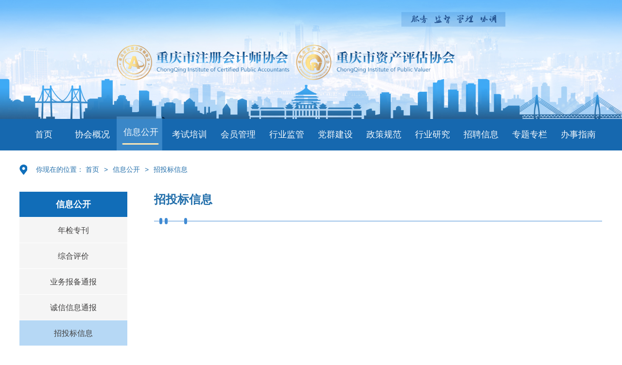

--- FILE ---
content_type: text/html; charset=utf-8
request_url: https://www.cqicpa.org.cn/html/col1812735.html
body_size: 4554
content:
<!DOCTYPE html>
<html lang="en">
<head>
    <meta charset="UTF-8">
    <meta http-equiv="X-UA-Compatible" content="IE=edge">
    <!-- <meta http-equiv="Content-Security-Policy" content="upgrade-insecure-requests"> -->
    <meta name="viewport" content="width=device-width, initial-scale=1.0">
    <title>重庆市注册会计师协会</title>
    <link rel="stylesheet" href="https://res.cqicpa.org.cn/res/2022/2/17/2000481/css/common.css?v=1.0">
    <link rel="stylesheet" href="https://res.cqicpa.org.cn/res/2022/2/17/2000481/css/list.css?v=1.0">

    <!-- 华龙芯统计Buried point column 开始 --> 
     
                <META name="clientId" content="1" /> 
        <META name="catalogsId" content="1812735" /> 
        <META name="businessId" content="1812735" /> 
        <META name="title" content="招投标信息" /> 
        <META name="businessType" content="COLUMN" /> 
        <script type="text/javascript" src="https://res.cqnews.net/public/hlx-buried-point.js?v=1"></script> 
 
    <!-- 华龙芯统计Buried point column 结束 -->

</head>
<body>
   	<!-- 页面头部  -->
	<!DOCTYPE html>
<html lang="en">
<head>
    <meta charset="UTF-8">
    <!-- <meta http-equiv="Content-Security-Policy" content="upgrade-insecure-requests"> -->
    <meta name="viewport" content="width=device-width, initial-scale=1.0">
    <title>重庆注册会计师协会</title>
    <link rel="stylesheet" href="https://res.cqicpa.org.cn/res/2022/2/9/2000452/css/common.css">
    <link rel="stylesheet" href="https://res.cqicpa.org.cn/res/2022/2/9/2000452/css/header.css?v=2.0">
</head>
<body>
<div class="header">
    <div style="display: none;">
        <!-- 全站置灰 -->
         
                <div id="all-gray"> 全站置灰（勿动）--关闭</div>
            
    </div>
    <div class="bg-header"><img src="https://res.cqnews.net/ires/2022/2/9/2000452/images/bg-header.jpg" alt="" width="100%" style="vertical-align: middle;"></div>
    <div class="nav-header">
        <ul class="clearfix wapper">
            <li class="active" lmname="首页"><a href="/index.html">首页</a></li>
            <li lmname="协会概况">
                <a href="/html/col1807536.html">协会概况</a>
                <div class="nav-list">
                    
                            <a href="https://www.cqicpa.org.cn/html/col1807539.html">协会介绍</a>
                        
                            <a href="https://www.cqicpa.org.cn/html/col1807538.html">协会章程</a>
                        
                            <a href="https://www.cqicpa.org.cn/html/col1807537.html">组织机构</a>
                        
                </div>
            </li>
            <li lmname="信息公开">
                <a href="/html/col1807531.html">信息公开</a>
                <div class="nav-list">
                    
                            <a href="https://www.cqicpa.org.cn/html/col1807535.html">年检专刊</a>
                        
                            <a href="https://www.cqicpa.org.cn/html/col1807534.html">综合评价</a>
                        
                            <a href="https://www.cqicpa.org.cn/html/col1807533.html">业务报备通报</a>
                        
                            <a href="https://www.cqicpa.org.cn/html/col1808153.html">诚信信息通报</a>
                        
                            <a href="https://www.cqicpa.org.cn/html/col1812735.html">招投标信息</a>
                        
                </div>
            </li>
            <li lmname="考试培训">
                <a href="/html/col1807526.html">考试培训</a>
                <div class="nav-list">
                    
                            <a href="https://www.cqicpa.org.cn/html/col1807527.html">培训信息</a>
                        
                            <a href="https://www.cqicpa.org.cn/html/col1808155.html">培训制度</a>
                        
                            <a href="https://www.cqicpa.org.cn/html/col1807530.html">注册会计师考试</a>
                        
                            <a href="https://www.cqicpa.org.cn/html/col1807529.html">资产评估师考试</a>
                        
                            <a href="https://www.cqicpa.org.cn/html/col1808154.html">考试制度</a>
                        
                </div>
            </li>
            <li lmname="会员管理">
                <a href="/html/col1807523.html">会员管理</a>
                <div class="nav-list">
                    
                            <a href="https://www.cqicpa.org.cn/html/col1807525.html">注册会计师</a>
                        
                            <a href="https://www.cqicpa.org.cn/html/col1807524.html">资产评估师</a>
                        
                            <a href="https://www.cqicpa.org.cn/html/col1808156.html">会员管理制度</a>
                        
                </div>
            </li>
            <li lmname="行业监管">
                <a href="/html/col1807516.html">行业监管</a>
                <div class="nav-list">
                    
                            <a href="https://www.cqicpa.org.cn/html/col1808158.html">监管制度</a>
                        
                            <a href="https://www.cqicpa.org.cn/html/col1807522.html">监管信息</a>
                        
                            <a href="https://www.cqicpa.org.cn/html/col1808157.html">专家提示</a>
                        
                            <a href="https://www.cqicpa.org.cn/html/col1807521.html">专业标准</a>
                        
                </div>
            </li>
            <li lmname="党群建设">
                <a href="/html/col1807511.html">党群建设</a>
                <div class="nav-list">
                    
                            <a href="https://www.cqicpa.org.cn/html/col1807515.html">通知及公告</a>
                        
                            <a href="https://www.cqicpa.org.cn/html/col1807514.html">党工团信息</a>
                        
                            <a href="https://www.cqicpa.org.cn/html/col1807513.html">党建制度规范</a>
                        
                            <a href="https://www.cqicpa.org.cn/html/col1807512.html">行业代表人士</a>
                        
                </div>
            </li>
            <li lmname="政策规范">
                <a href="/html/col1807507.html">政策规范</a>
                <div class="nav-list">
                    
                            <a href="https://www.cqicpa.org.cn/html/col1821081.html">政府采购政策</a>
                        
                            <a href="https://www.cqicpa.org.cn/html/col1821079.html">招投标政策</a>
                        
                            <a href="https://www.cqicpa.org.cn/html/col1807510.html">法律法规</a>
                        
                </div>
            </li>
            <li lmname="行业研究">
                <a href="/html/col1807503.html">行业研究</a>
                <div class="nav-list">
                    
                            <a href="https://www.cqicpa.org.cn/html/col1807506.html">行业课题</a>
                        
                            <a href="https://www.cqicpa.org.cn/html/col1811172.html">课题成果</a>
                        
                            <a href="https://www.cqicpa.org.cn/html/col1807505.html">行业案例</a>
                        
                            <a href="https://www.cqicpa.org.cn/html/col1807504.html">行业分析</a>
                        
                            <a href="https://www.cqicpa.org.cn/html/col1810529.html">专题讲座</a>
                        
                </div>
            </li>
            <li lmname="招聘信息">
                <a href="/html/col1807499.html">招聘信息</a>
                <div class="nav-list">
                    
                            <a href="https://www.cqicpa.org.cn/html/col1807502.html">会计师事务所</a>
                        
                            <a href="https://www.cqicpa.org.cn/html/col1807501.html">评估机构</a>
                        
                </div>
            </li>
            <li lmname="专题专栏">
                <a href="/html/col1818839.html">专题专栏</a>
                <div class="nav-list">
                    
                            <a href="https://www.cqicpa.org.cn/html/col1818841.html">学习贯彻习近平新时代中国特色社会主义思想主题教育</a>
                        
                            <a href="https://www.cqicpa.org.cn/html/col1820951.html">信息技术产品推介</a>
                        
                            <a href="https://www.cqicpa.org.cn/html/col1832301.html">三师服务专精特新企业</a>
                        
                            <a href="https://www.cqicpa.org.cn/html/col1847598.html">党纪学习专栏</a>
                        
                </div>
            </li>

            <li lmname="办事指南">
                <a href="/html/col1807497.html">办事指南</a>
            </li>
        </ul>
    </div>
</div>
<div id="shade" style="display: none;"></div>
<div id="shade-upper" style="display: none;">
  <div id="shade-content">
    本站不再支持您的浏览器，建议使用谷歌浏览器或Edge浏览器!以获得更好的观看效果。
  </div>
  <div id="shade-btn">
    <span>确认</span>
  </div>
</div>

</body>
<script src="https://res.cqicpa.org.cn/res/2022/2/9/2000452/js/jquery.min.js"></script>
<script src="https://res.cqicpa.org.cn/res/2022/2/9/2000452/js/common.js"></script>
<script src="https://res.cqicpa.org.cn/res/2022/2/9/2000452/js/header.js?v=1.3"></script>
<script>
    //判断访问终端
var browser = {
versions: (function () {
var u = navigator.userAgent,
  app = navigator.appVersion;
return {
  trident: u.indexOf("Trident") > -1, //IE内核
  presto: u.indexOf("Presto") > -1, //opera内核
  webKit: u.indexOf("AppleWebKit") > -1, //苹果、谷歌内核
  gecko: u.indexOf("Gecko") > -1 && u.indexOf("KHTML") == -1, //火狐内核
  mobile: !!u.match(/AppleWebKit.*Mobile.*/), //是否为移动终端
  ios: !!u.match(/\(i[^;]+;( U;)? CPU.+Mac OS X/), //ios终端
  android: u.indexOf("Android") > -1 || u.indexOf("Adr") > -1, //android终端
  iPhone: u.indexOf("iPhone") > -1, //是否为iPhone或者QQHD浏览器
  iPad: u.indexOf("iPad") > -1, //是否iPad
  webApp: u.indexOf("Safari") == -1, //是否web应该程序，没有头部与底部
  weixin: u.indexOf("MicroMessenger") > -1, //是否微信 （2015-01-22新增）
  qq: u.match(/\sQQ/i) == " qq", //是否QQ
};
})(),
language: (navigator.browserLanguage || navigator.language).toLowerCase(),
};
// 如果为IE内核执行以下if
if (browser.versions.trident) {
$("#shade").css("display", "block");
$("#shade-upper").css("display", "block");
$("#shade-btn>span").click(function () {
$("#shade").css("display", "none");
$("#shade-upper").css("display", "none");
});
}
</script>


</html>

    <div id="ColId" style="display:none">
        
          1812735

    </div>

    <!-- 列表页 -->
    <div class="container wapper">
        <!-- 面包屑 -->
        <div class="bread-nav">
            <img src="https://res.cqicpa.org.cn/res/2022/2/17/2000481/images/position.png" alt="">
            <span class="posit">
                <span>你现在的位置：</span>
                <span id="position">
                    
                                                <span class="rightroad" style="margin-left: 6px; margin-right: 6px;"> > </span><a href="https://www.cqicpa.org.cn/html/col1807531.html">信息公开</a>
                        <span class="rightroad" style="margin-left: 6px; margin-right: 6px;"> > </span><a href="https://www.cqicpa.org.cn/html/col1812735.html">招投标信息</a>

                </span>
            </span>
        </div>
        <!-- 内容 -->
        <div class="main clearfix">
            <!-- 导航 -->
            <div class="left-nav lf">
                <ul class="root">
                    
                                                    <li data-id="1807531" >
                                <a href="https://www.cqicpa.org.cn/html/col1807531.html">
                                    信息公开
                                </a>
                            </li>

                </ul>
                <ul class="brother">
                    <!-- <li class="active-side-nav">协会介绍</li> -->
                    
                                                    <li data-id="1807535" >
                                <a href="https://www.cqicpa.org.cn/html/col1807535.html">
                                    年检专刊
                                </a>
                            </li>
                            <li data-id="1807534" >
                                <a href="https://www.cqicpa.org.cn/html/col1807534.html">
                                    综合评价
                                </a>
                            </li>
                            <li data-id="1807533" >
                                <a href="https://www.cqicpa.org.cn/html/col1807533.html">
                                    业务报备通报
                                </a>
                            </li>
                            <li data-id="1808153" >
                                <a href="https://www.cqicpa.org.cn/html/col1808153.html">
                                    诚信信息通报
                                </a>
                            </li>
                            <li data-id="1812735" >
                                <a href="https://www.cqicpa.org.cn/html/col1812735.html">
                                    招投标信息
                                </a>
                            </li>

                </ul>
            </div>
            <!-- 列表页 -->
            <div class="list-page lf">
                <!-- <div class="title">协会介绍</div> -->
                
                                        <div class="title">招投标信息</div>

                <img src="https://res.cqicpa.org.cn/res/2022/2/17/2000481/images/column-title.png" alt="">
                <div class="content-list">
                    
                        <ul class="list-group">
                                                    </ul>

                </div>
            </div>
        </div>
    </div>

    <!-- 页面尾部 -->
    <link rel="stylesheet" href="https://res.cqicpa.org.cn/res/2022/2/9/2000453/css/common.css">
<link rel="stylesheet" href="https://res.cqicpa.org.cn/res/2022/2/9/2000453/css/footer.css">

<div class="footer ">
    <div class="nav-footer">
        <div class="drop-groups wapper clearfix">
<!--         政府部门   -->
            <div class="drop-down">
                <p class="tag">政府部门</p>
                <ul class="drop-lists">
                    
                                                <li>
                            <a target="_blank" href="http://www.cq.gov.cn/" title="重庆市人民政府网">重庆市人民政府网</a>
                        </li>
                        <li>
                            <a target="_blank" href="http://czj.cq.gov.cn/" title="重庆市财政局">重庆市财政局</a>
                        </li>
                        <li>
                            <a target="_blank" href="http://gzw.cq.gov.cn/" title="重庆市国有资产监督管理委员会">重庆市国有资产监督管理委员会</a>
                        </li>
                        <li>
                            <a target="_blank" href="http://sjj.cq.gov.cn/" title="重庆市审计局">重庆市审计局</a>
                        </li>
                        <li>
                            <a target="_blank" href="http://chongqing.chinatax.gov.cn/cqtax/" title="重庆市国税局">重庆市国税局</a>
                        </li>
                        <li>
                            <a target="_blank" href="http://scjgj.cq.gov.cn/" title="重庆市市场监督管理局">重庆市市场监督管理局</a>
                        </li>
                        <li>
                            <a target="_blank" href="http://chongqing.customs.gov.cn/" title="重庆海关">重庆海关</a>
                        </li>
 
                </ul>
            </div>
<!--            国内行业-->
        <!--    <div class="drop-down">
                <p class="tag">国内行业</p>
                <ul class="drop-lists">
                    
                         
                </ul>
            </div>-->
<!--            国外行业-->
            <div class="drop-down">
                <p class="tag">国外行业</p>
                <ul class="drop-lists">
                    
                         
                </ul>
            </div>
<!--            本地事务所-->
          <!--  <div class="drop-down">
                <p class="tag">本地事务所</p>
                <ul class="drop-lists">
                    
                        
                </ul>
            </div>-->
<!--            行业相关-->
            <div class="drop-down">
                <p class="tag">行业相关</p>
                <ul class="drop-lists">
                    
                        
                </ul>
            </div>
        </div>
    </div>
    <div class="footer-copy ">
        <div class="wapper clearfix">
            <div class="left lf clearfix">
                <img class="logo lf" src="https://res.cqicpa.org.cn/res/2022/2/9/2000453/images/blue.png" alt="">
                <div class="lf copy-context">
                    <ul class="clearfix copy-list">
                        <li>
                            
                            
                        </li>
                        <li>
                            
                            
                        </li>
                        <li>
                            
                                                                    <a href="https://www.cqicpa.org.cn/col1807649.html">网络地图</a>

                        </li>
                    </ul>
                    <ul class="clearfix">
                        <li>电话：023-67031020</li>
                        <li><a href="https://beian.miit.gov.cn/#/Integrated/index" target="_blank">备案号：渝ICP备11005941号-1</a></li>
                    </ul>
                    <ul class="clearfix">
                        <li>地址：重庆市两江新区金渝大道湖霞街6号B区</li>
                    </ul>
                </div>
            </div>
            <div style="float:left;margin-top:34px "><a href="http://www.beian.gov.cn/portal/registerSystemInfo?recordcode=50019002500871" style="color: #ffffff;" target="_blank"><img src="https://res.cqicpa.org.cn/res/2022/2/9/2000453/images/safe.png" alt="" width="21" height="23" style="margin: 0 15px;object-fit: cover">渝公网安备 50019002500871号</a></div>
            <div class="right rt clearfix">
                <img class="lf" src="https://res.cqicpa.org.cn/res/2022/2/9/2000453/images/qrCode1.png" alt="">
                <img class="rt" src="https://res.cqicpa.org.cn/res/2022/2/9/2000453/images/qrCode2.png" alt="" >
            </div>
        </div>
    </div>
</div>
<script src="https://res.cqicpa.org.cn/res/2022/2/9/2000453/js/jquery.min.js"></script>
<script src="https://res.cqicpa.org.cn/res/2022/2/9/2000453/js/common.js"></script>
<script >
    // footer导航
    /** 底部模拟下拉
     */
    $(".drop-down .tag").dropDownFun({
    tagSiblings: '.drop-lists',
    optionItem: '.drop-down li',
    // optionItem:'.drop-down li a',
    optionBool:false,
    cur: 'cur',
    });
</script>
</body>
</html>

<script src="https://res.cqicpa.org.cn/res/2022/2/17/2000481/js/jquery.min.js"></script>
<script src="https://res.cqicpa.org.cn/res/2022/2/17/2000481/js/common.js"></script>
<script src="https://res.cqicpa.org.cn/res/2022/2/17/2000481/js/list.js"></script>
</body>
</html>

--- FILE ---
content_type: text/css
request_url: https://res.cqicpa.org.cn/res/2022/2/17/2000481/css/common.css?v=1.0
body_size: 2257
content:
@charset "UTF-8";
/*两种类型的显示几行末尾显示省略号*/
.clearfix:before, .clearfix:after {
  content: "";
  display: table; }

.clearfix:after {
  clear: both; }

* {
  -webkit-box-sizing: border-box;
  -moz-box-sizing: border-box;
  box-sizing: border-box; }

body {
  min-width: 1200px;
  color: #000;
  font-family: "Helvetica Neue", "Helvetica", "Arial", "sans-serif";
  background-color: #fff; }

/******样式清除******/
body,
div,
dl,
dt,
dd,
ul,
ol,
li,
h1,
h2,
h3,
h4,
h5,
h6,
pre,
form,
fieldset,
input,
textarea,
p,
blockquote,
th,
td {
  margin: 0;
  padding: 0; }

ul,
ol {
  list-style: none; }

a {
  text-decoration: none;
  color: #333333; }

a,
span {
  vertical-align: top; }

img {
  border: 0;
  vertical-align: middle; }

input,
button,
text {
  vertical-align: top;
  outline: none;
  border: none; }

button {
  padding: 0;
  background: none;
  cursor: pointer; }

button::-moz-focus-inner {
  padding: 0; }

textarea {
  outline: none;
  border: none;
  resize: none; }

input,
textarea {
  box-sizing: content-box;
  outline: none;
  background: 0 0;
  font-family: 'Microsoft YaHei'; }

input::-webkit-input-placeholder,
textarea::-webkit-input-placeholder {
  color: #acacac; }

input:-moz-placeholder,
textarea:-moz-placeholder {
  color: #acacac; }

input::-moz-placeholder,
textarea::-moz-placeholder {
  color: #acacac; }

input:-ms-input-placeholder,
textarea:-ms-input-placeholder {
  color: #acacac; }

table tr td,
table {
  border-collapse: collapse; }

/*****通用样式******/
/*清除浮动*/
.lf {
  float: left; }

.rt {
  float: right; }

.db {
  display: inline-block; }

.wapper{
  width: 1200px;
  margin: auto;
}

/*页码 */
.pages {
  margin: auto;
  margin-top: 50px;
  font-size: 16px;
  text-align: center;
  color: #666666;
}

.pages>li {
  display: inline-block;
  margin: 0 4px;
  font-size: 16px;
  padding: 0 12px;
  height: 30px !important;
  line-height: 30px !important;
  background: #ebebeb;
  border: 1px solid #ebebeb;;
  /* border-radius: 4px; */
  text-align: center;
  color: #666666 !important;
}

.pages>li:before{
  content: none !important;
}

.pages .page.page-active {
  color: #fff;
  background: #1764ce;
}

.pages .page.page-active a {
  color: #fff;
}



--- FILE ---
content_type: text/css
request_url: https://res.cqicpa.org.cn/res/2022/2/17/2000481/css/list.css?v=1.0
body_size: 2268
content:
.container{
  margin-top: 28px;
  margin-bottom: 79px;
}
/* 面包屑 */
.container .bread-nav{
  margin-top: 28px;
  height: 22px;
  line-height: 22px;
}
.container .bread-nav #position span:first-of-type{
  display: none;
}
.container .bread-nav .posit{
  font-size: 14px;
  color: #236fab;
  margin-left: 14px;
}
.container .bread-nav .posit a{
  font-size: 14px;
  color: #236fab;
}
/* 侧导航 */
.container .main{
  margin-top: 35px;
  margin-bottom: 79px;
}
.container .main .list-page{
  margin-left: 55px;
  width: 76%;
}
.container .main .left-nav ul{
  width: 222px;
  text-align: center;
}
.container .main .left-nav li{
  height: 53px;
  line-height: 53px;
  border-bottom: 1px solid #fff;
}
.container .main .left-nav .root li{
  width: 222px;
  background-color: #116db8 !important;
  color: #fff !important;
  font-size: 18px;
  font-weight: bold;
}
.container .main .left-nav .root li a{
  display: inline-block;
  width: 100%;
  height: 100%;
  color: #fff !important;
}
.container .main .left-nav .brother li{
  width: 222px;
  background-color: #f5f5f5;
  color: #424141;
  font-size: 16px;
  cursor: pointer;
}
.container .main .left-nav .brother li a{
  display: inline-block;
  width: 100%;
  height: 100%;
  font-size: 16px;
  color: #424141;
}
.container .main .left-nav .brother li:hover{
  background-color: #b6d8f5;
}
.container .main .left-nav .brother .active-side-nav{
  background-color: #b6d8f5;
}

/* 列表页 */
.container .main .list-page .title{
  margin-bottom: 19px;
  font-size: 24px;
  font-weight: bold;
  color: #236fab;
}
.container .main .list-page .content-list {
  margin-top: 40px;
  margin-left: 20px;
  margin-bottom: 40px;
}
.container .main .list-page .content-list li{
  position: relative;
  font-size: 16px;
  height: 45px;
  line-height: 45px;
  color: #292929;
}

.container .main .list-page .content-list li .time{
  color: #a5a4a4;
}
.container .main .list-page .content-list li a .context{
  display: inline-block;
  width: 700px;
  overflow: hidden;
  text-overflow:ellipsis;
  white-space: nowrap;
}
.container .main .list-page .content-list li:before{
  content: "";
  display: inline-block;
  width: 6px;
	height: 6px;
	background-color: #acc0d2;
	border-radius: 3px;
  margin-right: 10px;
  position: absolute;
  left: -20px;
  top: 20px;
}

--- FILE ---
content_type: text/css
request_url: https://res.cqicpa.org.cn/res/2022/2/9/2000452/css/common.css
body_size: 1693
content:
@charset "UTF-8";
/*两种类型的显示几行末尾显示省略号*/
.clearfix:before, .clearfix:after {
  content: "";
  display: table; }

.clearfix:after {
  clear: both; }

* {
  -webkit-box-sizing: border-box;
  -moz-box-sizing: border-box;
  box-sizing: border-box; }

body {
  min-width: 1200px;
  color: #000;
  font-family: "Helvetica Neue", "Helvetica", "Arial", "sans-serif";
  background-color: #fff; }

/******样式清除******/
body,
div,
dl,
dt,
dd,
ul,
ol,
li,
h1,
h2,
h3,
h4,
h5,
h6,
pre,
form,
fieldset,
input,
textarea,
p,
blockquote,
th,
td {
  margin: 0;
  padding: 0; }

ul,
ol {
  list-style: none; }

a {
  text-decoration: none;
  color: #333333; }

a,
span {
  vertical-align: top; }

img {
  border: 0;
  vertical-align: middle; }

input,
button,
text {
  vertical-align: top;
  outline: none;
  border: none; }

button {
  padding: 0;
  background: none;
  cursor: pointer; }

button::-moz-focus-inner {
  padding: 0; }

textarea {
  outline: none;
  border: none;
  resize: none; }

input,
textarea {
  box-sizing: content-box;
  outline: none;
  background: 0 0;
  font-family: 'Microsoft YaHei'; }

input::-webkit-input-placeholder,
textarea::-webkit-input-placeholder {
  color: #acacac; }

input:-moz-placeholder,
textarea:-moz-placeholder {
  color: #acacac; }

input::-moz-placeholder,
textarea::-moz-placeholder {
  color: #acacac; }

input:-ms-input-placeholder,
textarea:-ms-input-placeholder {
  color: #acacac; }

table tr td,
table {
  border-collapse: collapse; }

/*****通用样式******/
/*清除浮动*/
.lf {
  float: left; }

.rt {
  float: right; }

.db {
  display: inline-block; }

.wapper{
  width: 1200px;
  margin: auto;
}
/*# sourceMappingURL=common.css.map */



--- FILE ---
content_type: text/css
request_url: https://res.cqicpa.org.cn/res/2022/2/9/2000452/css/header.css?v=2.0
body_size: 2385
content:
/* .header .bg-header{
  width: 100%;
  height: 367px;
  background: url('../images/bg-header.jpg') no-repeat;
  background-size: 100% 100%;
} */
.header .nav-header{
  background-color: #1668af;
  width: 100%;
  height: 65px;
}

.header .nav-header li{
  float: left;
  width: 100px;
  height: 65px;
  line-height: 65px;
  text-align: center;
}
.header .nav-header a{
  font-family: 'MicrosoftYaHei';
	font-size: 18px;
	font-weight: normal;
	font-stretch: normal;
	letter-spacing: 0px;
	color: #f4f9fd;
}
.header .nav-header .active {
  display: inline-block;
  /* width: 100%; */
  height: 70px;
  background: url('../images/nav-log.png') no-repeat;
  background-size: 100% 100%;
  position: relative;
  top: -5px;
}
.header .nav-header>ul>li{
  position: relative;
}
.header .nav-header>ul>li:hover .nav-list{
  display: block;
}
.header .nav-header .nav-list{
  position: absolute;
  text-align: center;
  background-color: rgba(69, 141, 241, 1);
  z-index: 9999;
  width: auto;
  top: 65px;
  left: -18px;
  width:140px;
  display: none;
}
.header .nav-header .active .nav-list{
  top: 70px;
}
.header .nav-header .nav-list a{
  padding: 0px 10px;
  display: block;
  width: 100%;
  /* height: 40px; */
  /* line-height: 40px; */
  font-size: 16px;
  color: #fff;
  display: flex;
  justify-content: center;
  align-items: center;
  line-height: 1.2;
  padding: 15px 20px;
  
}
.header .nav-header .nav-list a:hover{
  color: #458DF1;
  background: #eee;
  text-decoration: none;
}

/* 20220610 遮罩层样式  start*/
#shade {
  width: 100%;
  z-index: 19991014;
  background-color: rgb(0, 0, 0);
  opacity: 0.8;
  top: 0;
  left: 0;
  width: 100%;
  height: 100%;
  position: fixed;
  pointer-events: auto;
}
#shade-upper {
  z-index: 19991015;
  width: 300px;
  position: fixed;
  top: 50%;
  left: 50%;
  transform: translate(-50%,-50%);
}
#shade-content {
  padding: 50px;
  line-height: 22px;
  background-color: #393d49;
  color: #fff;
  font-weight: 300;
}
#shade-btn {
  padding: 0 15px 12px;
  padding-top: 10px;
  text-align: center;
  background-color: #fff;
}
#shade-btn span {
  display: inline-block;
  border-color: #1e9fff;
  background-color: #1e9fff;
  color: #fff;
  height: 28px;
  line-height: 28px;
  margin: 5px 5px 0;
  padding: 0 15px;
  border-radius: 2px;
  font-weight: 400;
  cursor: pointer;
  text-decoration: none;
  user-select: none;
}

/* 20220610 遮罩层样式  end*/

--- FILE ---
content_type: text/css
request_url: https://res.cqicpa.org.cn/res/2022/2/9/2000453/css/common.css
body_size: 1692
content:
@charset "UTF-8";
/*两种类型的显示几行末尾显示省略号*/
.clearfix:before, .clearfix:after {
  content: "";
  display: table; }

.clearfix:after {
  clear: both; }

* {
  -webkit-box-sizing: border-box;
  -moz-box-sizing: border-box;
  box-sizing: border-box; }

body {
  min-width: 1200px;
  color: #000;
  font-family: "Helvetica Neue", "Helvetica", "Arial", "sans-serif";
  background-color: #fff; }

/******样式清除******/
body,
div,
dl,
dt,
dd,
ul,
ol,
li,
h1,
h2,
h3,
h4,
h5,
h6,
pre,
form,
fieldset,
input,
textarea,
p,
blockquote,
th,
td {
  margin: 0;
  padding: 0; }

ul,
ol {
  list-style: none; }

a {
  text-decoration: none;
  color: #333333; }

a,
span {
  vertical-align: top; }

img {
  border: 0;
  vertical-align: middle; }

input,
button,
text {
  vertical-align: top;
  outline: none;
  border: none; }

button {
  padding: 0;
  background: none;
  cursor: pointer; }

button::-moz-focus-inner {
  padding: 0; }

textarea {
  outline: none;
  border: none;
  resize: none; }

input,
textarea {
  box-sizing: content-box;
  outline: none;
  background: 0 0;
  font-family: 'Microsoft YaHei'; }

input::-webkit-input-placeholder,
textarea::-webkit-input-placeholder {
  color: #acacac; }

input:-moz-placeholder,
textarea:-moz-placeholder {
  color: #acacac; }

input::-moz-placeholder,
textarea::-moz-placeholder {
  color: #acacac; }

input:-ms-input-placeholder,
textarea:-ms-input-placeholder {
  color: #acacac; }

table tr td,
table {
  border-collapse: collapse; }

/*****通用样式******/
/*清除浮动*/
.lf {
  float: left; }

.rt {
  float: right; }

.db {
  display: inline-block; }

.wapper{
  width: 1200px;
  margin: auto;
}
/*# sourceMappingURL=common.css.map */



--- FILE ---
content_type: text/css
request_url: https://res.cqicpa.org.cn/res/2022/2/9/2000453/css/footer.css
body_size: 1664
content:
.footer .nav-footer{
  width: 100%;
  height: 48px;
  background-color: #0172c0;
}
.footer .footer-copy{
  padding-top: 40px;
  width: 100%;
	height: 183px;
  background-color: #79c2fc;
  color: #fff;
  font-size: 14px;
}
.footer .nav-footer .drop-down{
  position: relative;
  float: left;
  width: 240px;
  text-align: center;
}
.footer .nav-footer .drop-down .tag {
  display: inline-block;
  height: 48px;
  line-height: 48px;
  box-sizing: border-box;
  padding: 0 20px;
  color: #fff;
  font-size: 16px;
  cursor: pointer;
  background: url('../images/drop-icon.png') no-repeat right center;
}
.footer .nav-footer .drop-down .drop-lists {
  position: absolute;
  width: 198px;
  bottom: 48px;
  left: 40px;
  border: 1px solid #eee;
  /*  全部显示 */
  /*max-height: 120px;*/
  overflow: auto;
  display: none;
  text-align: left;
  background: #fff;
}
.footer .nav-footer .drop-down .drop-lists li {
  height: 36px;
  line-height: 36px;
  width: 100%;
  background: #e6f1ff;
  color: #313131;
}
.footer .nav-footer .drop-down .drop-lists a {
  display: block;
  height: 36px;
  line-height: 36px;
  width: 100%;
  box-sizing: border-box;
  padding-left: 20px;
  font-size: 14px;
  cursor: pointer;
  overflow: hidden;
}
.footer .footer-copy .left .logo{
  margin-top: 5px;
  margin-right: 26px;
}
.footer .footer-copy .left{
  margin-left: 85px;
}
.footer .footer-copy .left a{
  color: #fff;
}
.footer .footer-copy .left .copy-context li{
  float: left;
  padding: 0px 12px;
  margin: 6px 0px;
}
.footer .footer-copy .left .copy-context .copy-list li{
 border-right: 2px solid #fff;
}
.footer .footer-copy .left .copy-context .copy-list li:last-child{
 border-right: none;
}
.footer .footer-copy .right{
  width: 172px;
}


--- FILE ---
content_type: application/javascript; charset=utf-8
request_url: https://res.cqicpa.org.cn/res/2022/2/9/2000452/js/common.js
body_size: 36655
content:
// 18.1.3版本更新
//头条+banner轮播+专题自动播放
/*
 * 所有拓展组件，在同个页面引用时，其按钮等等选择器class 不能相同，否则将会冲突
 *
 * */
(function ($) {
    //所有 class均为jquery选择器
    //切换
    /*
     * option参数说明：没有特殊说明类型则为string
     * text:切换文本的class，如果没有则不填写
     * prev 切换btn class，如果没有则不填写
     * next 切换btn class ，如果没有则不填写
     * num  通过num切换，如果没有则不填写，num的length必须与切换对象length相同
     * className 当前选中num的className(不是选择器)，默认:cur
     * callback 类型：function 每次切换完成调用，如果没有则不填写
     * index 类型：number 切换开始位置
     * time  类型 number  切换过渡时间，默认：300;
     * autoPlay 类型 boolean 是否轮播,默认:true；
     * playTime 类型 number 自动播放时间，默认:4000,
     * direction 自动播放的顺序  默认：next
     * type 切换方向top或left,默认：left
     * space 类型：number 切换item中的间距 默认：0
     * indy动态数字变化
     * lendy 总长度
     * */
    function simpleSwitch(option) {
        var $banner = option._this,
            $text = option.text ? $(option.text) : null,
            $prev = option.prev ? $(option.prev) : null,
            $next = option.next ? $(option.next) : null,
            $num = option.num ? $(option.num) : null,
            $indy = option.indy ? $(option.indy) : null,
            $lendy = option.lendy ? $(option.lendy) : null,
            callBack = option.callback;
        var len = $banner.length,
            index = option.index || 0,
            time = option.time || 300,
            playTime = option.playTime || 4000,
            type = option.type || 'left',
            direction = option.direction || 'next',
            autoPlay =
                option.autoPlay === undefined || option.autoPlay === true
                    ? true
                    : false,
            className = option.className || 'cur';
        type = type === 'top' ? 'top' : 'left';
        var pw =
            type === 'top'
                ? $banner.parent().height()
                : $banner.parent().width(),
            cw = type === 'top' ? $banner.height() : $banner.width();
        option.space = option.space || 0;
        cw += option.space;
        var css = {};
        if (cw * len <= pw) return;
        init();
        function init() {
            if ($lendy) {
                $lendy.text(len);
            }
            $banner.each(function () {
                var _i = $(this).index();
                $(this).show();
                css[type] = (_i - index) * cw;
                $(this).css(css);
            });
            if ($num) {
                $num.eq(index)
                    .addClass(className)
                    .siblings()
                    .removeClass(className);
            }
            if ($indy) {
                $indy.text(index + 1);
            }
            if ($text) {
                $text
                    .eq(index)
                    .show(0)
                    .siblings()
                    .hide();
            }
        }
        function nextMove() {
            if (!$banner.is(':visible')) return;
            for (var i = 0; i < len; i++) {
                var $item = $banner.eq(i);
                if ($item.position()[type] <= -cw) {
                    var perLeft = 0;
                    if (i === 0) {
                        perLeft = $banner.eq(len - 1).position()[type];
                    } else {
                        perLeft = $banner.eq(i - 1).position()[type];
                    }
                    css[type] = perLeft + cw;
                    $item.css(css);
                }
                var nowLeft = $item.position()[type];
                css[type] = nowLeft - cw;
                $item.animate(css, time);
            }
        }
        function prevMove() {
            if (!$banner.is(':visible')) return;
            for (var i = 0; i < len; i++) {
                var $item = $banner.eq(i);

                if ($item.position()[type] >= pw) {
                    var perLeft = 0;
                    if (i === len - 1) {
                        perLeft = $banner.eq(0).position()[type];
                    } else {
                        perLeft = $banner.eq(i + 1).position()[type];
                    }
                    css[type] = perLeft - cw;
                    $item.css(css);
                }
                var nowLeft = $item.position()[type];
                css[type] = nowLeft + cw;
                $item.animate(css, time);
            }
        }
        function bannerPlay() {
            if ($banner.is(':animated')) return;
            index++;
            index = index >= len ? 0 : index;
            if (direction === 'next') {
                nextMove();
            } else {
                prevMove();
            }
            toNextShow();
        }
        if (autoPlay) {
            var play = setInterval(bannerPlay, playTime);
        }
        function toNextShow() {
            if ($num) {
                if (direction === 'next') {
                    $num.eq(index)
                        .addClass(className)
                        .siblings()
                        .removeClass(className);
                } else {
                    $num.eq(len - index)
                        .addClass(className)
                        .siblings()
                        .removeClass(className);
                }
            }
            if ($text) {
                if (direction === 'next') {
                    $text
                        .eq(index)
                        .show(0)
                        .siblings()
                        .hide();
                } else {
                    $text
                        .eq(len - index)
                        .show(0)
                        .siblings()
                        .hide();
                }
            }
            if ($indy) {
                if (direction === 'next') {
                    $indy.text(index + 1);
                } else {
                    $indy.text(len - index + 1);
                }
            }
            if (!autoPlay) return;
            clearInterval(play);
            play = null;
            play = setInterval(bannerPlay, playTime);
            if (callBack) callBack();
        }
        if ($next) {
            $next.click(function () {
                if ($banner.is(':animated')) return;
                index--;
                index = index < 0 ? len - 1 : index;
                // 12.10修改
                prevMove();
                toNextShow();
            });
        }
        if ($prev) {
            $prev.click(function () {
                if ($banner.is(':animated')) return;
                index++;
                index = index >= len ? 0 : index;
                // 12.10修改
                nextMove();
                toNextShow();
            });
        }
        if ($num) {
            $num.mouseenter(function () {
                if ($banner.is(':animated')) return;
                var nextIndex = $num.index($(this));
                $banner.each(function () {
                    var _i = $(this).index();
                    $(this).show();
                    css[type] = (_i - index) * cw;
                    $(this).css(css);
                });
                for (var i = 0; i < len; i++) {
                    var $item = $banner.eq(i);
                    var nowLeft = $item.position()[type];
                    css[type] = nowLeft + -cw * (nextIndex - index);
                    $item.animate(css, time);
                }
                index = nextIndex;
                toNextShow();
            });
        }
    }

    // 淡入淡出切换
    /*
     * 参数配置如上
     * */
    function SwitchFade(option) {
        var $banner = option._this,
            $text = option.text ? $(option.text) : null,
            $num = option.num ? $(option.num) : null,
            $indy = option.indy ? $(option.indy) : null,
            $lendy = option.lendy ? $(option.lendy) : null,
            index = option.index || 0,
            len = $banner.length,
            time = option.time || 300,
            playTime = option.playTime || 4000,
            className = option.className || 'cur';
        $banner.hide();
        $banner.eq(index).show();
        SwitchTransform();
        function SwitchTransform() {
            $banner
                .stop()
                .eq(index)
                .fadeIn(time)
                .siblings()
                .fadeOut(time);
            $num.eq(index)
                .addClass(className)
                .siblings()
                .removeClass(className);
            $text
                .eq(index)
                .show()
                .siblings()
                .hide();
            if ($indy) {
                $lendy.text(len);
                $indy.text(index + 1);
            }
        }
        function SwitchPlay() {
            if ($banner.is(':animated')) return;
            index++;
            index = index >= len ? 0 : index;
            SwitchTransform();
        }
        var play = setInterval(SwitchPlay, playTime);
        $num.hover(
            function () {
                clearInterval(play);
                play = null;
                index = $num.index($(this));
                SwitchTransform();
            },
            function () {
                play = setInterval(SwitchPlay, playTime);
            }
        );
        if (option.prev) {
            var $left = $(option.prev);
            $left.click(function () {
                index--;
                index = index < 0 ? len - 1 : index;
                SwitchTransform();
                clearInterval(play);
                play = null;
                play = setInterval(SwitchPlay, playTime);
            });
        }
        if (option.next) {
            var $next = $(option.next);
            $next.click(function () {
                index++;
                index = index >= len ? 0 : index;
                SwitchTransform();
                clearInterval(play);
                play = null;
                play = setInterval(SwitchPlay, playTime);
            });
        }
    }

    //滚动
    /*
     * option={
     * type: 方向 top或 left 默认 left
     * space：间距 默认 15（可以是负数，最好设置一下）
     * next、prev左右切换按钮
     * direction   prev或者next 默认 next，就是设置开始的时候是向左或者向右
     * time 滚动时间 默认25,时间越大滚动越慢
     *
     * }
     * */
    function simpleRoll(option) {
        function RollNext() {
            // console.log(Width)
            for (var i = 0; i < len; i++) {
                var $item = $photo.eq(i);
                if ($item.position()[type] <= -Width) {
                    var perLeft = 0;
                    if (i === 0) {
                        perLeft = $photo.eq(len - 1).position()[type];
                    } else {
                        perLeft = $photo.eq(i - 1).position()[type];
                    }
                    var _css = {};
                    if (type === 'left') {
                        _css[type] = perLeft + cw;
                    } else {
                        _css[type] = perLeft + Width;
                    }
                    $item.css(_css);
                }
                var nowLeft = $item.position()[type];
                (function ($item, nowLeft) {
                    setTimeout(function () {
                        var _css = {};
                        _css[type] = nowLeft - 1;
                        $item.css(_css);
                    }, 5);
                })($item, nowLeft);
            }
        }
        function RollPrev() {
            for (var i = 0; i < len; i++) {
                var $item = $photo.eq(i);
                // console.log(Width)
                if ($item.position()[type] >= Width) {
                    var perLeft = 0;
                    if (i === len - 1) {
                        perLeft = $photo.eq(0).position()[type];
                    } else {
                        perLeft = $photo.eq(i + 1).position()[type];
                    }
                    var _css = {};
                    if (type === 'left') {
                        _css[type] = perLeft - cw;
                    } else {
                        _css[type] = perLeft - Width;
                    }
                    $item.css(_css);
                }
                // 12.13修改
                var nowLeft = $item.position()[type];
                (function ($item, nowLeft) {
                    setTimeout(function () {
                        var _css = {};
                        _css[type] = nowLeft + 1;
                        $item.css(_css);
                    }, 5);
                })($item, nowLeft);
            }
        }
        function playtmFun() {
            play = setInterval(playFun, time);
        }
        var $photo = option._this,
            direction = option.direction || 'next',
            $next = option.next ? $(option.next) : null,
            $prev = option.prev ? $(option.prev) : null,
            $parent = $photo.parent(),
            len = $photo.length,
            space = option.space || 15,
            cw = $photo.width() + space,
            play = null,
            playFun = null,
            time = option.time || 25,
            type = option.type === 'top' ? 'top' : 'left';
        // $photo.height()注意这个是$parent.height()还是下面这个
        var Width = type === 'top' ? $photo.height() : $parent.width();
        $photo.each(function () {
            var index = $(this).index();
            var _css = {};
            if (type === 'left') {
                _css[type] = index * cw;
            } else {
                _css[type] = index * Width;
            }
            $(this).css(_css);
        });
        if (cw * len <= Width) return $photo;
        if (direction === 'next') {
            playFun = RollNext;
        } else {
            playFun = RollPrev;
        }
        // 12.13修改
        playtmFun();
        if ($prev) {
            $prev.click(function () {
                clearInterval(play);
                playFun = RollNext;
                playtmFun();
            });
        }
        if ($next) {
            $next.click(function () {
                clearInterval(play);
                playFun = RollPrev;
                playtmFun();
            });
        }
        $photo.hover(
            function () {
                clearInterval(play);
                play = null;
            },
            function () {
                play = setInterval(playFun, time);
            }
        );
    }
//滚动2
  /*
   * option={
   * type: 方向 top或 left 默认 left
   * space：间距 默认 15（最好设置一下）
   * next、prev左右切换按钮
   * direction   prev或者next 默认 next，就是设置开始的时候是向左或者向右
   * time 滚动时间 默认25,时间越大滚动越慢
   *
   * }
   * */
   function rollImages(option){
    var $photo=option._this,
    direction=option.direction||'next',
    $next = option.next ? $(option.next) : null,
    $prev = option.prev ? $(option.prev) : null,
    $parent=$photo.parent(),
    len=$photo.children().length,
    space=option.space||15,
    cw=$photo.children().eq(0).width()+space,
    play=null,
    playFun=null,
    time=option.time||25,
    type=option.type==='top'?'top':'left',
    $child = $photo.children();
    var Width= type==='top' ? $child.height() : $photo.children().width();
    $child.each(function(){
      var index = $(this).index();
      $photo.css({position:'relative'}).children().css({position:'absolute'});
      var _css={};
      if(type==='left'){
        _css[type]=index*cw;
      }else{
        _css[type]=index*Width;
      }
      $(this).css(_css);
    });
    if($prev){
      $prev.click(function(){
        clearInterval(play);
        playFun=prevRoll;
        playtmFun();
      });
    }
    if($next){
      $next.click(function(){
        clearInterval(play);
        playFun=nextRoll;
        playtmFun();
      });
    }
    $child.hover(function(){
      clearInterval(play);
      play=null;
    },function(){
      play= setInterval(playFun,time);
    });
    function playtmFun(){
      play= setInterval(playFun,time);
    }
    if(direction==='next'){
      playFun = prevRoll;
    }else{
      playFun = nextRoll;
    }
    playtmFun();
    function prevRoll(){
        for(var i=0;i<len;i++){
          var $item=$child.eq(i);
          if($item.position()[type]<=-Width){
            var perLeft=0;
            if(i===0){
              perLeft=$child.eq(len-1).position()[type];
            }else{
              perLeft=$child.eq(i-1).position()[type];
            }
            var _css={};
            if(type==='left'){
              _css[type]=perLeft+cw;
            }else{
              _css[type]=perLeft+Width;
            }
            $item.css(_css);
          }
          var nowLeft=$item.position()[type];
          (function($item,nowLeft){
            setTimeout(function(){
              var _css={};
              _css[type]=nowLeft-1;
              $item.css(_css);
            },5);
          })($item,nowLeft);
        }
    }
    function nextRoll(){
        for(var i=0;i<len;i++){
          var $item=$child.eq(i);
          if($item.position()[type]>=cw*(len-1)){
            var perLeft=0;
            if(i===len-1){
              perLeft=$child.eq(0).position()[type];
            }else{
              perLeft=$child.eq(i+1).position()[type];
            }
            var _css={};
            if(type==='left'){
              _css[type]=perLeft-cw;
            }else{
              _css[type]=perLeft-Width;
            }
            $item.css(_css);
          }
          // 12.13修改
          var nowLeft=$item.position()[type];
          (function($item,nowLeft){
            setTimeout(function(){
              var _css={};
              _css[type]=nowLeft+1;
              $item.css(_css);
            },5);
          })($item,nowLeft);
        }
      }
   }
    //多张图片左右滚动（每次只滚动一张）
    /*
   * option={
   * len 显示几个的数量
   * type: 方向 right 或 left 默认 left
   * space：间距 默认 15
   * prev next 左右按钮
   *
   *
    aniTime:默认500,//过渡时间
    moveTime:默认3000//间隔滑动时间
   *
   *
   * }
   * */
    function bannerRollLR(option) {
        var len = option.len || banBox.children().length, //显示几个的数量
            aniTime = option.aniTime || 500, //过渡时间
            moveTime = option.moveTime || 3000, //间隔滑动时间
            banBox = option._this, //移动的容器
            type = option.type || 'left',
            banBtnL = option.prev ? $(option.prev) : null, //左按钮
            banBtnR = option.next ? $(option.next) : null; //右按钮
        // banBtnL.show();
        // banBtnR.show();
        var i = 0,
            cloneArr = [];
        // moveM = (banBox.parent().width())/len;
        banBox.each(function () {
            for (var i = 0; i < len; i++) {
                cloneArr.push(
                    banBox
                        .children()
                        .eq(i)
                        .clone()
                );
            }
        });
        for (var j = 0; j < cloneArr.length; j++) {
            banBox.append(cloneArr[j]);
        }
        var sizeChild = banBox.children().length;
        var moveM = banBox.children().outerWidth(true); //获取内外边距
        banBox.css({ width: sizeChild * moveM * 1.2 });
        function movel() {
            if (banBox.is(':animated')) return;
            i++;
            if (i === sizeChild - (len - 1)) {
                banBox.css({ left: 0 });
                i = 1;
            }
            banBox.stop().animate({ left: -i * moveM }, aniTime);
        }
        function mover() {
            if (banBox.is(':animated')) return;
            i--;
            if (i === -1) {
                banBox.css({ left: -(sizeChild - len) * moveM });
                i = sizeChild - (len + 1);
            }
            banBox.stop().animate({ left: -i * moveM }, aniTime);
        }
        // 左按钮
        // 添加三个变量12.10
        var tmr;
        var tml;
        var t;
        var bj;
        if (type === 'left') {
            bj = false;
        } else {
            bj = true;
        }
        if (banBtnL) {
            banBtnL.click(function () {
                clearInterval(t);
                clearInterval(tmr);
                clearInterval(tml);
                movel();
                tml = setInterval(movel, moveTime);
                bj = false;
            });
        }
        // 右按钮
        if (banBtnR) {
            banBtnR.click(function () {
                clearInterval(t);
                clearInterval(tml);
                clearInterval(tmr);
                mover();
                tmr = setInterval(mover, moveTime);
                bj = true;
            });
        }
        // 定时器
        if (type === 'left') {
            t = setInterval(movel, moveTime);
        } else {
            t = setInterval(mover, moveTime);
        }
        // 对banner定时器的操作
        banBox.parent().hover(
            function () {
                clearInterval(t);
                clearInterval(tml);
                clearInterval(tmr);
            },
            function () {
                if (bj === false) {
                    t = setInterval(movel, moveTime);
                } else {
                    t = setInterval(mover, moveTime);
                }
            }
        );
    }

    /*
    * tab切换
    *jQuery(".news-tab-header li").tabPanelFun({
      cur:'cur',   鼠标经过选项添加的类
      tabContent:'.news-tab-lists', tab切换内容的最外层容器，是news-tab-header的兄弟元素
      tabItem:'.news-tab-item'   tab切换内容里的子元素（即要切换内容）
      pra：默认false，如果tab的选项按钮是多层次的就选ture
      pradom 深层次的最父级元素
      evnets 点击事件或者其他事件evnets:'click'，默认mouseenter
    })
    *
    *
   */
    function tabPanelFun(option) {
        var $panel = option._this,
            cur = option.cur ? option.cur : null,
            pra = option.pra ? option.pra : false,
            pradom = option.pradom ? option.pradom : null,
            tabContent = option.tabContent ? option.tabContent : null,
            tabItem = option.tabItem ? option.tabItem : null,
            ev = option.evnets ? option.evnets : 'mouseenter';
        var tabItemdu = $(tabContent).find(tabItem);
        $panel.eq(0).addClass(cur);
        $(tabItemdu).hide();
        $(tabItemdu).eq(0).show();
        $panel.on(ev, function () {
            var index = $(this)
                .parent()
                .children($panel.selector)
                .index(this);
            if (pra === true) {
                jQuery(this)
                    .parents(pradom)
                    .siblings(tabContent)
                    .children(tabItemdu)
                    .eq(index)
                    .show()
                    .siblings()
                    .hide();
            } else {
                jQuery(this)
                    .parent()
                    .siblings(tabContent)
                    .children(tabItemdu)
                    .eq(index)
                    .show()
                    .siblings()
                    .hide();
            }
            jQuery(this)
                .addClass(cur)
                .siblings($panel.selector)
                .removeClass(cur);
        });
    }
    /**
     * [dropDownFun description]
     * tagSiblings:.drop-down .tag的兄弟元素
     * optionItem：下拉子选项
     * optionBool:是否是获取当前元素的值给.tag元素，默认是fasle（默认）当前元素，true是子元素
     * cur:当前添加的样式,不传递默认为空
     * @return {[type]}        [description]
     */
    function dropDownFun(option) {
        var $label = option._this,
            cur = option.cur ? option.cur : '',
            $tagSiblings = option.tagSiblings,
            $optionBool = option.optionBool ? option.optionBool : false,
            $optionItem = option.optionItem;
        $label.each(function () {
            $(this).on('click', function (e) {
                var ev = e || window.event;
                if (ev.stopPropagation) {
                    ev.stopPropagation();
                } else {
                    ev.cancelBubble = true;
                }
                var index = $label.index($(this));
                $(this)
                    .stop()
                    .toggleClass(cur)
                    .siblings($tagSiblings)
                    .slideToggle();
                for (var i = 0, max = $label.length; i < max; i++) {
                    if (index !== i)
                        $label
                            .eq(i)
                            .stop()
                            .removeClass(cur)
                            .siblings($tagSiblings)
                            .slideUp();
                }
            });
        });
        $(document).on('click', $optionItem, function () {
            // 注意是获取当前元素还是子元素
            var text =
                $optionBool === false
                    ? $(this)
                        .children()
                        .text()
                    : $(this).text();
            $(this)
                .parents($tagSiblings)
                .siblings($label)
                .text(text);
        });
        $(document).on('click', function () {
            $label
                .stop()
                .removeClass(cur)
                .siblings($tagSiblings)
                .slideUp();
        });
    }
    // 多行文字超出用省略号显示
    function overEllipsis(option) {
        var $list = option._this,
            maxCount = option.maxCount;
        $list.each(function (index, item) {
            var itemString = $(item).text();
            if (itemString.length > maxCount) {
                $(item).html(itemString.substring(0, maxCount) + '...');
            }
        });
    }
    //echart初始化
    function initEchart(option) {
        var $id = option._this,
            toption = option.echartoption;
        var myChart = echarts.init($id[0]);
        myChart.setOption(toption);
    }
    //尾部下拉
    function dropDownImgText(option) {
        var tag = option.tag,
            cont = option._this,
            text = option.text,
            arrow = option.arrow,
            drop = option.drop,
            label = option.label,
            event = option.event || 'click',
            cur = option.cur || 'cur';
        $(cont).each(function (index, item) {
            $(item).children(tag).on(event, function (e) {
                e = e || event;
                e.stopPropagation();
                var _thi = $(this);
                $(this).parent().siblings(cont).children(drop).slideUp();
                $(this).parent().siblings(cont).children(tag).children().children(arrow).removeClass(cur);
                $(document).on(event, function () {
                    _thi.siblings().slideUp();
                    _thi.children().children(arrow).removeClass(cur);
                });
                if ($(this).siblings().css('display') === 'block') {
                    $(this).children().children(arrow).removeClass(cur);
                    $(this).siblings().slideUp();
                    return;
                } else {
                    $(this).children().children(arrow).addClass(cur);
                    $(this).siblings().slideDown();
                    $(this).siblings().find(label).on(event, function (e) {
                        e = e || event;
                        _thi.children().children(arrow).removeClass(cur);
                        _thi.children(text).text($(this).text());
                        _thi.siblings().slideUp();
                        e.stopPropagation();
                    });
                    return;
                }
            });
        });
    }
    //tab切换
    function tabSwitch(option) {
        var items = $(option._this),
            event = option.event || 'mouseover',
            cur = option.cur || 'cur',
            tabHead = option.tabHead,
            tabCont = option.tabCont;
        items.each(function (index, item) {
            var btns = $(item).find(tabHead);
            var cons = $(item).find(tabCont);
            $(btns)
                .eq(0)
                .addClass(cur);
            $(cons).hide();
            $(cons)
                .eq(0)
                .show();
            $(btns).on(event, function () {
                $(this)
                    .addClass(cur)
                    .siblings()
                    .removeClass(cur);
                $(cons)
                    .eq($(btns).index(this))
                    .show()
                    .siblings()
                    .hide();
            });
        });
    }
    /*
  *联动图片播放
  *大图图片数量和图片列表的图片数量要一致
  *option参数说明：没有特殊说明类型则为string
  *prev: 大图的向前播放按钮,
  *next: 大图的向后播放按钮,
  *ptNext: 图片列表向后播放按钮,
  *ptPrev: 图片列表向前播放按钮,
  *banner: 大图播放项,
  *text: 大图文字项,
  *link: 小图列表项,
  *linkSpace: 类型 number 小图之间的间距, 默认0
  *linkType: 小图移动的方向，默认: top
  *type: 大图切换方向top或left,默认：left
  *autoPlay 类型 boolean 是否轮播,默认:true;
  *playTime 类型 number 自动播放时间，默认:4000;
  *direction 大图自动播放的顺序  默认：next;
  *time  类型 number  切换过渡时间，默认：300;
  *cur 小图的效果类名， 默认: 'cur'
  */
    function linkSwitch(option) {
        var $banner = option._this ? $(option._this) : null,
            $link = option.link ? $(option.link) : null,
            $text = option.text ? $(option.text) : null;
        var playTime = option.playTime || 4000,
            linkSpace = option.linkSpace || 0,
            direction = option.direction || 'next',
            linkType = option.linkType || 'top',
            type = option.type ? option.type : 'left',
            autoPlay = option.autoPlay ? option.autoPlay : true,
            time = option.time || 300,
            cur = option.cur || 'cur';
        var unit = type === 'top' ? $banner.parent().height() : $banner.parent().width(),
            match = linkType === 'top' ? $link.height() + linkSpace : $link.width() + linkSpace,
            len = $banner ? $banner.length : 0,
            index = 0,
            css = {},
            cssLink = {};

        init();

        if (autoPlay) {
            var play = setInterval(bannerPlay, playTime);
            $banner.hover(function () {
                clearInterval(play);
                play = null;
            }, function () {
                play = setInterval(bannerPlay, playTime);
            });
        }

        if ($link) {
            $link.click(function () {
                if ($banner.is(':animated')) return;
                if ($link.is(':animated')) return;
                index = $(this).index();
                configShow();
                index = index < 0 ? len - 1 : index;
                $(this).addClass(cur).siblings().removeClass(cur);
                move();
            });
        }

        function init() {
            $banner.eq(index).show().siblings().hide();
            $link.each(function () {
                var _i = $(this).index();
                $(this).show();
                cssLink[linkType] = (_i - index) * match;
                $(this).css(cssLink);
            });
            configShow();
        }

        function bannerPlay() {
            if ($banner.is(':animated')) return;
            index++;
            index = index >= len ? 0 : index;
            move();
            configShow();
            linkPlay();
        }

        function move() {
            $banner.eq(index).fadeIn(time).siblings().fadeOut(time);
        }

        function linkPlay() {
            for (var i = 0; i < len; i++) {
                var $item = $link.eq(i);
                var type = linkType;
                if ($item.position()[type] <= -match) {
                    var perLeft = 0;
                    if (i === 0) {
                        perLeft = $link.eq(len - 1).position()[type];
                    } else {
                        perLeft = $link.eq(i - 1).position()[type];
                    }
                    cssLink[type] = perLeft + match;
                    $item.css(cssLink);
                }
                var nowLeft = $item.position()[type];
                cssLink[type] = nowLeft - match;
                $item.animate(cssLink, time);
            }
        }

        function configShow() {
            if ($text) {
                $text.eq(index).show().siblings().hide();
            }
            $link.eq(index).addClass(cur).siblings().removeClass(cur);
        }

    }
    $.fn.extend({
        SwitchFade: function (option) {
            var opt = option || {};
            opt._this = $(this);
            SwitchFade(opt);
        },
        simpleSwitch: function (option) {
            var opt = option || {};
            opt._this = $(this);
            simpleSwitch(opt);
        },
        simpleRoll: function (optioin) {
            var option = optioin || {};
            option._this = $(this);
            simpleRoll(option);
        },
    rollImages:function(optioin){
      var  option=optioin ||{};
      option._this=$(this);
      rollImages(option);
    },
        bannerRollLR: function (optioin) {
            var option = optioin || {};
            option._this = $(this);
            bannerRollLR(option);
        },
        tabPanelFun: function (optioin) {
            var option = optioin || {};
            option._this = $(this);
            tabPanelFun(option);
        },
        dropDownFun: function (optioin) {
            var option = optioin || {};
            option._this = $(this);
            dropDownFun(option);
        },
        overEllipsis: function (optioin) {
            var option = optioin || {};
            option._this = $(this);
            overEllipsis(option);
        },
        initEchart: function (optioin) {
            var option = optioin || {};
            option._this = $(this);
            initEchart(option);
        },
        dropDownImgText: function (optioin) {
            var option = optioin || {};
            option._this = $(this);
            dropDownImgText(option);
        },
        tabSwitch: function (optioin) {
            var option = optioin || {};
            option._this = $(this);
            tabSwitch(option);
        },
        linkSwitch: function (optioin) {
            var option = optioin || {};
            option._this = $(this);
            linkSwitch(option);
        },
    });
})(jQuery);

if (typeof exports === 'object') {
    module.exports = jQuery;
}


--- FILE ---
content_type: application/javascript; charset=utf-8
request_url: https://res.cqicpa.org.cn/res/2022/2/17/2000481/js/list.js
body_size: 0
content:
// 多级栏目
$(".brother li").each(function() {
  if($(this).attr("data-id") == $("#ColId").text().trim()) {
   $(this).addClass("active-side-nav");
 }
});

--- FILE ---
content_type: application/javascript; charset=utf-8
request_url: https://res.cqicpa.org.cn/res/2022/2/9/2000452/js/header.js?v=1.3
body_size: 938
content:
$(function () {
  // 导航栏
  var dqlm = $("#position a").eq(0).text().trim();
  var lmid = $("#ColId").text().trim();
  // var lmid = location.href.substr(-12,7)

  $(".nav-header li").each(function () {
    var lmname = $(this).attr("lmname");
    if (dqlm == lmname && lmid != "1807545") {
      $(this).addClass("active").siblings().removeClass("active");
    }
  });

  // 面包屑添加首页
  var dqlmhtml = $("#position").eq(0).html();
  dqlmhtml =
    '<a href="http://www.cqicpa.org.cn/index.html">首页</a><span class="rightroad" style="margin-left: 6px; margin-right: 6px;"> > </span>' +
    dqlmhtml;
  $("#position").eq(0).html(dqlmhtml);

  // 全站置灰
  var allGray = $("#all-gray");
  if (allGray.html() && allGray.html().indexOf("开启") > -1) {
    $("html").css({
      "-webkit-filter": "grayscale(100%)",
      "-moz-filter": "grayscale(100%)",
      "-ms-filter": "grayscale(100%)",
      "-o-filter": "grayscale(100%)",
      filter: "progid:DXImageTransform.Microsoft.BasicImage(grayscale=1)",
      _filter: "none"
    });
  }
});


--- FILE ---
content_type: application/javascript; charset=utf-8
request_url: https://res.cqicpa.org.cn/res/2022/2/9/2000453/js/common.js
body_size: 36612
content:
// 18.1.3版本更新
//头条+banner轮播+专题自动播放
/*
 * 所有拓展组件，在同个页面引用时，其按钮等等选择器class 不能相同，否则将会冲突
 *
 * */
(function ($) {
    //所有 class均为jquery选择器
    //切换
    /*
     * option参数说明：没有特殊说明类型则为string
     * text:切换文本的class，如果没有则不填写
     * prev 切换btn class，如果没有则不填写
     * next 切换btn class ，如果没有则不填写
     * num  通过num切换，如果没有则不填写，num的length必须与切换对象length相同
     * className 当前选中num的className(不是选择器)，默认:cur
     * callback 类型：function 每次切换完成调用，如果没有则不填写
     * index 类型：number 切换开始位置
     * time  类型 number  切换过渡时间，默认：300;
     * autoPlay 类型 boolean 是否轮播,默认:true；
     * playTime 类型 number 自动播放时间，默认:4000,
     * direction 自动播放的顺序  默认：next
     * type 切换方向top或left,默认：left
     * space 类型：number 切换item中的间距 默认：0
     * indy动态数字变化
     * lendy 总长度
     * */
    function simpleSwitch(option) {
        var $banner = option._this,
            $text = option.text ? $(option.text) : null,
            $prev = option.prev ? $(option.prev) : null,
            $next = option.next ? $(option.next) : null,
            $num = option.num ? $(option.num) : null,
            $indy = option.indy ? $(option.indy) : null,
            $lendy = option.lendy ? $(option.lendy) : null,
            callBack = option.callback;
        var len = $banner.length,
            index = option.index || 0,
            time = option.time || 300,
            playTime = option.playTime || 4000,
            type = option.type || 'left',
            direction = option.direction || 'next',
            autoPlay =
                option.autoPlay === undefined || option.autoPlay === true
                    ? true
                    : false,
            className = option.className || 'cur';
        type = type === 'top' ? 'top' : 'left';
        var pw =
            type === 'top'
                ? $banner.parent().height()
                : $banner.parent().width(),
            cw = type === 'top' ? $banner.height() : $banner.width();
        option.space = option.space || 0;
        cw += option.space;
        var css = {};
        if (cw * len <= pw) return;
        init();
        function init() {
            if ($lendy) {
                $lendy.text(len);
            }
            $banner.each(function () {
                var _i = $(this).index();
                $(this).show();
                css[type] = (_i - index) * cw;
                $(this).css(css);
            });
            if ($num) {
                $num.eq(index)
                    .addClass(className)
                    .siblings()
                    .removeClass(className);
            }
            if ($indy) {
                $indy.text(index + 1);
            }
            if ($text) {
                $text
                    .eq(index)
                    .show(0)
                    .siblings()
                    .hide();
            }
        }
        function nextMove() {
            if (!$banner.is(':visible')) return;
            for (var i = 0; i < len; i++) {
                var $item = $banner.eq(i);
                if ($item.position()[type] <= -cw) {
                    var perLeft = 0;
                    if (i === 0) {
                        perLeft = $banner.eq(len - 1).position()[type];
                    } else {
                        perLeft = $banner.eq(i - 1).position()[type];
                    }
                    css[type] = perLeft + cw;
                    $item.css(css);
                }
                var nowLeft = $item.position()[type];
                css[type] = nowLeft - cw;
                $item.animate(css, time);
            }
        }
        function prevMove() {
            if (!$banner.is(':visible')) return;
            for (var i = 0; i < len; i++) {
                var $item = $banner.eq(i);

                if ($item.position()[type] >= pw) {
                    var perLeft = 0;
                    if (i === len - 1) {
                        perLeft = $banner.eq(0).position()[type];
                    } else {
                        perLeft = $banner.eq(i + 1).position()[type];
                    }
                    css[type] = perLeft - cw;
                    $item.css(css);
                }
                var nowLeft = $item.position()[type];
                css[type] = nowLeft + cw;
                $item.animate(css, time);
            }
        }
        function bannerPlay() {
            if ($banner.is(':animated')) return;
            index++;
            index = index >= len ? 0 : index;
            if (direction === 'next') {
                nextMove();
            } else {
                prevMove();
            }
            toNextShow();
        }
        if (autoPlay) {
            var play = setInterval(bannerPlay, playTime);
        }
        function toNextShow() {
            if ($num) {
                if (direction === 'next') {
                    $num.eq(index)
                        .addClass(className)
                        .siblings()
                        .removeClass(className);
                } else {
                    $num.eq(len - index)
                        .addClass(className)
                        .siblings()
                        .removeClass(className);
                }
            }
            if ($text) {
                if (direction === 'next') {
                    $text
                        .eq(index)
                        .show(0)
                        .siblings()
                        .hide();
                } else {
                    $text
                        .eq(len - index)
                        .show(0)
                        .siblings()
                        .hide();
                }
            }
            if ($indy) {
                if (direction === 'next') {
                    $indy.text(index + 1);
                } else {
                    $indy.text(len - index + 1);
                }
            }
            if (!autoPlay) return;
            clearInterval(play);
            play = null;
            play = setInterval(bannerPlay, playTime);
            if (callBack) callBack();
        }
        if ($next) {
            $next.click(function () {
                if ($banner.is(':animated')) return;
                index--;
                index = index < 0 ? len - 1 : index;
                // 12.10修改
                prevMove();
                toNextShow();
            });
        }
        if ($prev) {
            $prev.click(function () {
                if ($banner.is(':animated')) return;
                index++;
                index = index >= len ? 0 : index;
                // 12.10修改
                nextMove();
                toNextShow();
            });
        }
        if ($num) {
            $num.mouseenter(function () {
                if ($banner.is(':animated')) return;
                var nextIndex = $num.index($(this));
                $banner.each(function () {
                    var _i = $(this).index();
                    $(this).show();
                    css[type] = (_i - index) * cw;
                    $(this).css(css);
                });
                for (var i = 0; i < len; i++) {
                    var $item = $banner.eq(i);
                    var nowLeft = $item.position()[type];
                    css[type] = nowLeft + -cw * (nextIndex - index);
                    $item.animate(css, time);
                }
                index = nextIndex;
                toNextShow();
            });
        }
    }

    // 淡入淡出切换
    /*
     * 参数配置如上
     * */
    function SwitchFade(option) {
        var $banner = option._this,
            $text = option.text ? $(option.text) : null,
            $num = option.num ? $(option.num) : null,
            $indy = option.indy ? $(option.indy) : null,
            $lendy = option.lendy ? $(option.lendy) : null,
            index = option.index || 0,
            len = $banner.length,
            time = option.time || 300,
            playTime = option.playTime || 4000,
            className = option.className || 'cur';
        $banner.hide();
        $banner.eq(index).show();
        SwitchTransform();
        function SwitchTransform() {
            $banner
                .stop()
                .eq(index)
                .fadeIn(time)
                .siblings()
                .fadeOut(time);
            $num.eq(index)
                .addClass(className)
                .siblings()
                .removeClass(className);
            $text
                .eq(index)
                .show()
                .siblings()
                .hide();
            if ($indy) {
                $lendy.text(len);
                $indy.text(index + 1);
            }
        }
        function SwitchPlay() {
            if ($banner.is(':animated')) return;
            index++;
            index = index >= len ? 0 : index;
            SwitchTransform();
        }
        var play = setInterval(SwitchPlay, playTime);
        $num.hover(
            function () {
                clearInterval(play);
                play = null;
                index = $num.index($(this));
                SwitchTransform();
            },
            function () {
                play = setInterval(SwitchPlay, playTime);
            }
        );
        if (option.prev) {
            var $left = $(option.prev);
            $left.click(function () {
                index--;
                index = index < 0 ? len - 1 : index;
                SwitchTransform();
                clearInterval(play);
                play = null;
                play = setInterval(SwitchPlay, playTime);
            });
        }
        if (option.next) {
            var $next = $(option.next);
            $next.click(function () {
                index++;
                index = index >= len ? 0 : index;
                SwitchTransform();
                clearInterval(play);
                play = null;
                play = setInterval(SwitchPlay, playTime);
            });
        }
    }

    //滚动
    /*
     * option={
     * type: 方向 top或 left 默认 left
     * space：间距 默认 15（可以是负数，最好设置一下）
     * next、prev左右切换按钮
     * direction   prev或者next 默认 next，就是设置开始的时候是向左或者向右
     * time 滚动时间 默认25,时间越大滚动越慢
     *
     * }
     * */
    function simpleRoll(option) {
        function RollNext() {
            // console.log(Width)
            for (var i = 0; i < len; i++) {
                var $item = $photo.eq(i);
                if ($item.position()[type] <= -Width) {
                    var perLeft = 0;
                    if (i === 0) {
                        perLeft = $photo.eq(len - 1).position()[type];
                    } else {
                        perLeft = $photo.eq(i - 1).position()[type];
                    }
                    var _css = {};
                    if (type === 'left') {
                        _css[type] = perLeft + cw;
                    } else {
                        _css[type] = perLeft + Width;
                    }
                    $item.css(_css);
                }
                var nowLeft = $item.position()[type];
                (function ($item, nowLeft) {
                    setTimeout(function () {
                        var _css = {};
                        _css[type] = nowLeft - 1;
                        $item.css(_css);
                    }, 5);
                })($item, nowLeft);
            }
        }
        function RollPrev() {
            for (var i = 0; i < len; i++) {
                var $item = $photo.eq(i);
                // console.log(Width)
                if ($item.position()[type] >= Width) {
                    var perLeft = 0;
                    if (i === len - 1) {
                        perLeft = $photo.eq(0).position()[type];
                    } else {
                        perLeft = $photo.eq(i + 1).position()[type];
                    }
                    var _css = {};
                    if (type === 'left') {
                        _css[type] = perLeft - cw;
                    } else {
                        _css[type] = perLeft - Width;
                    }
                    $item.css(_css);
                }
                // 12.13修改
                var nowLeft = $item.position()[type];
                (function ($item, nowLeft) {
                    setTimeout(function () {
                        var _css = {};
                        _css[type] = nowLeft + 1;
                        $item.css(_css);
                    }, 5);
                })($item, nowLeft);
            }
        }
        function playtmFun() {
            play = setInterval(playFun, time);
        }
        var $photo = option._this,
            direction = option.direction || 'next',
            $next = option.next ? $(option.next) : null,
            $prev = option.prev ? $(option.prev) : null,
            $parent = $photo.parent(),
            len = $photo.length,
            space = option.space || 15,
            cw = $photo.width() + space,
            play = null,
            playFun = null,
            time = option.time || 25,
            type = option.type === 'top' ? 'top' : 'left';
        // $photo.height()注意这个是$parent.height()还是下面这个
        var Width = type === 'top' ? $photo.height() : $parent.width();
        $photo.each(function () {
            var index = $(this).index();
            var _css = {};
            if (type === 'left') {
                _css[type] = index * cw;
            } else {
                _css[type] = index * Width;
            }
            $(this).css(_css);
        });
        if (cw * len <= Width) return $photo;
        if (direction === 'next') {
            playFun = RollNext;
        } else {
            playFun = RollPrev;
        }
        // 12.13修改
        playtmFun();
        if ($prev) {
            $prev.click(function () {
                clearInterval(play);
                playFun = RollNext;
                playtmFun();
            });
        }
        if ($next) {
            $next.click(function () {
                clearInterval(play);
                playFun = RollPrev;
                playtmFun();
            });
        }
        $photo.hover(
            function () {
                clearInterval(play);
                play = null;
            },
            function () {
                play = setInterval(playFun, time);
            }
        );
    }
//滚动2
  /*
   * option={
   * type: 方向 top或 left 默认 left
   * space：间距 默认 15（最好设置一下）
   * next、prev左右切换按钮
   * direction   prev或者next 默认 next，就是设置开始的时候是向左或者向右
   * time 滚动时间 默认25,时间越大滚动越慢
   *
   * }
   * */
   function rollImages(option){
    var $photo=option._this,
    direction=option.direction||'next',
    $next = option.next ? $(option.next) : null,
    $prev = option.prev ? $(option.prev) : null,
    $parent=$photo.parent(),
    len=$photo.children().length,
    space=option.space||15,
    cw=$photo.children().eq(0).width()+space,
    play=null,
    playFun=null,
    time=option.time||25,
    type=option.type==='top'?'top':'left',
    $child = $photo.children();
    var Width= type==='top' ? $child.height() : $photo.children().width();
    $child.each(function(){
      var index = $(this).index();
      $photo.css({position:'relative'}).children().css({position:'absolute'});
      var _css={};
      if(type==='left'){
        _css[type]=index*cw;
      }else{
        _css[type]=index*Width;
      }
      $(this).css(_css);
    });
    if($prev){
      $prev.click(function(){
        clearInterval(play);
        playFun=prevRoll;
        playtmFun();
      });
    }
    if($next){
      $next.click(function(){
        clearInterval(play);
        playFun=nextRoll;
        playtmFun();
      });
    }
    $child.hover(function(){
      clearInterval(play);
      play=null;
    },function(){
      play= setInterval(playFun,time);
    });
    function playtmFun(){
      play= setInterval(playFun,time);
    }
    if(direction==='next'){
      playFun = prevRoll;
    }else{
      playFun = nextRoll;
    }
    playtmFun();
    function prevRoll(){
        for(var i=0;i<len;i++){
          var $item=$child.eq(i);
          if($item.position()[type]<=-Width){
            var perLeft=0;
            if(i===0){
              perLeft=$child.eq(len-1).position()[type];
            }else{
              perLeft=$child.eq(i-1).position()[type];
            }
            var _css={};
            if(type==='left'){
              _css[type]=perLeft+cw;
            }else{
              _css[type]=perLeft+Width;
            }
            $item.css(_css);
          }
          var nowLeft=$item.position()[type];
          (function($item,nowLeft){
            setTimeout(function(){
              var _css={};
              _css[type]=nowLeft-1;
              $item.css(_css);
            },5);
          })($item,nowLeft);
        }
    }
    function nextRoll(){
        for(var i=0;i<len;i++){
          var $item=$child.eq(i);
          if($item.position()[type]>=cw*(len-1)){
            var perLeft=0;
            if(i===len-1){
              perLeft=$child.eq(0).position()[type];
            }else{
              perLeft=$child.eq(i+1).position()[type];
            }
            var _css={};
            if(type==='left'){
              _css[type]=perLeft-cw;
            }else{
              _css[type]=perLeft-Width;
            }
            $item.css(_css);
          }
          // 12.13修改
          var nowLeft=$item.position()[type];
          (function($item,nowLeft){
            setTimeout(function(){
              var _css={};
              _css[type]=nowLeft+1;
              $item.css(_css);
            },5);
          })($item,nowLeft);
        }
      }
   }
    //多张图片左右滚动（每次只滚动一张）
    /*
   * option={
   * len 显示几个的数量
   * type: 方向 right 或 left 默认 left
   * space：间距 默认 15
   * prev next 左右按钮
   *
   *
    aniTime:默认500,//过渡时间
    moveTime:默认3000//间隔滑动时间
   *
   *
   * }
   * */
    function bannerRollLR(option) {
        var len = option.len || banBox.children().length, //显示几个的数量
            aniTime = option.aniTime || 500, //过渡时间
            moveTime = option.moveTime || 3000, //间隔滑动时间
            banBox = option._this, //移动的容器
            type = option.type || 'left',
            banBtnL = option.prev ? $(option.prev) : null, //左按钮
            banBtnR = option.next ? $(option.next) : null; //右按钮
        // banBtnL.show();
        // banBtnR.show();
        var i = 0,
            cloneArr = [];
        // moveM = (banBox.parent().width())/len;
        banBox.each(function () {
            for (var i = 0; i < len; i++) {
                cloneArr.push(
                    banBox
                        .children()
                        .eq(i)
                        .clone()
                );
            }
        });
        for (var j = 0; j < cloneArr.length; j++) {
            banBox.append(cloneArr[j]);
        }
        var sizeChild = banBox.children().length;
        var moveM = banBox.children().outerWidth(true); //获取内外边距
        banBox.css({ width: sizeChild * moveM * 1.2 });
        function movel() {
            if (banBox.is(':animated')) return;
            i++;
            if (i === sizeChild - (len - 1)) {
                banBox.css({ left: 0 });
                i = 1;
            }
            banBox.stop().animate({ left: -i * moveM }, aniTime);
        }
        function mover() {
            if (banBox.is(':animated')) return;
            i--;
            if (i === -1) {
                banBox.css({ left: -(sizeChild - len) * moveM });
                i = sizeChild - (len + 1);
            }
            banBox.stop().animate({ left: -i * moveM }, aniTime);
        }
        // 左按钮
        // 添加三个变量12.10
        var tmr;
        var tml;
        var t;
        var bj;
        if (type === 'left') {
            bj = false;
        } else {
            bj = true;
        }
        if (banBtnL) {
            banBtnL.click(function () {
                clearInterval(t);
                clearInterval(tmr);
                clearInterval(tml);
                movel();
                tml = setInterval(movel, moveTime);
                bj = false;
            });
        }
        // 右按钮
        if (banBtnR) {
            banBtnR.click(function () {
                clearInterval(t);
                clearInterval(tml);
                clearInterval(tmr);
                mover();
                tmr = setInterval(mover, moveTime);
                bj = true;
            });
        }
        // 定时器
        if (type === 'left') {
            t = setInterval(movel, moveTime);
        } else {
            t = setInterval(mover, moveTime);
        }
        // 对banner定时器的操作
        banBox.parent().hover(
            function () {
                clearInterval(t);
                clearInterval(tml);
                clearInterval(tmr);
            },
            function () {
                if (bj === false) {
                    t = setInterval(movel, moveTime);
                } else {
                    t = setInterval(mover, moveTime);
                }
            }
        );
    }

    /*
    * tab切换
    *jQuery(".news-tab-header li").tabPanelFun({
      cur:'cur',   鼠标经过选项添加的类
      tabContent:'.news-tab-lists', tab切换内容的最外层容器，是news-tab-header的兄弟元素
      tabItem:'.news-tab-item'   tab切换内容里的子元素（即要切换内容）
      pra：默认false，如果tab的选项按钮是多层次的就选ture
      pradom 深层次的最父级元素
      evnets 点击事件或者其他事件evnets:'click'，默认mouseenter
    })
    *
    *
   */
    function tabPanelFun(option) {
        var $panel = option._this,
            cur = option.cur ? option.cur : null,
            pra = option.pra ? option.pra : false,
            pradom = option.pradom ? option.pradom : null,
            tabContent = option.tabContent ? option.tabContent : null,
            tabItem = option.tabItem ? option.tabItem : null,
            ev = option.evnets ? option.evnets : 'mouseenter';
        var tabItemdu = $(tabContent).find(tabItem);
        $panel.eq(0).addClass(cur);
        $(tabItemdu).hide();
        $(tabItemdu).eq(0).show();
        $panel.on(ev, function () {
            var index = $(this)
                .parent()
                .children($panel.selector)
                .index(this);
            if (pra === true) {
                jQuery(this)
                    .parents(pradom)
                    .siblings(tabContent)
                    .children(tabItemdu)
                    .eq(index)
                    .show()
                    .siblings()
                    .hide();
            } else {
                jQuery(this)
                    .parent()
                    .siblings(tabContent)
                    .children(tabItemdu)
                    .eq(index)
                    .show()
                    .siblings()
                    .hide();
            }
            jQuery(this)
                .addClass(cur)
                .siblings($panel.selector)
                .removeClass(cur);
        });
    }
    /**
     * [dropDownFun description]
     * tagSiblings:.drop-down .tag的兄弟元素
     * optionItem：下拉子选项
     * optionBool:是否是获取当前元素的值给.tag元素，默认是fasle（默认）当前元素，true是子元素
     * cur:当前添加的样式,不传递默认为空
     * @return {[type]}        [description]
     */
    function dropDownFun(option) {
        var $label = option._this,
            cur = option.cur ? option.cur : '',
            $tagSiblings = option.tagSiblings,
            $optionBool = option.optionBool ? option.optionBool : false,
            $optionItem = option.optionItem;
        $label.each(function () {
            $(this).on('click', function (e) {
                var ev = e || window.event;
                if (ev.stopPropagation) {
                    ev.stopPropagation();
                } else {
                    ev.cancelBubble = true;
                }
                var index = $label.index($(this));
                $(this)
                    .stop()
                    .toggleClass(cur)
                    .siblings($tagSiblings)
                    .slideToggle();
                for (var i = 0, max = $label.length; i < max; i++) {
                    if (index !== i)
                        $label
                            .eq(i)
                            .stop()
                            .removeClass(cur)
                            .siblings($tagSiblings)
                            .slideUp();
                }
            });
        });
        $(document).on('click', $optionItem, function () {
            // 注意是获取当前元素还是子元素
            var text =
                $optionBool === false
                    ? $(this).parent().siblings().text()
                    : $(this).text();
            $(this)
                .parents($tagSiblings)
                .siblings($label)
                .text(text);
        });
        $(document).on('click', function () {
            $label
                .stop()
                .removeClass(cur)
                .siblings($tagSiblings)
                .slideUp();
        });
    }
    // 多行文字超出用省略号显示
    function overEllipsis(option) {
        var $list = option._this,
            maxCount = option.maxCount;
        $list.each(function (index, item) {
            var itemString = $(item).text();
            if (itemString.length > maxCount) {
                $(item).html(itemString.substring(0, maxCount) + '...');
            }
        });
    }
    //echart初始化
    function initEchart(option) {
        var $id = option._this,
            toption = option.echartoption;
        var myChart = echarts.init($id[0]);
        myChart.setOption(toption);
    }
    //尾部下拉
    function dropDownImgText(option) {
        var tag = option.tag,
            cont = option._this,
            text = option.text,
            arrow = option.arrow,
            drop = option.drop,
            label = option.label,
            event = option.event || 'click',
            cur = option.cur || 'cur';
        $(cont).each(function (index, item) {
            $(item).children(tag).on(event, function (e) {
                e = e || event;
                e.stopPropagation();
                var _thi = $(this);
                $(this).parent().siblings(cont).children(drop).slideUp();
                $(this).parent().siblings(cont).children(tag).children().children(arrow).removeClass(cur);
                $(document).on(event, function () {
                    _thi.siblings().slideUp();
                    _thi.children().children(arrow).removeClass(cur);
                });
                if ($(this).siblings().css('display') === 'block') {
                    $(this).children().children(arrow).removeClass(cur);
                    $(this).siblings().slideUp();
                    return;
                } else {
                    $(this).children().children(arrow).addClass(cur);
                    $(this).siblings().slideDown();
                    $(this).siblings().find(label).on(event, function (e) {
                        e = e || event;
                        _thi.children().children(arrow).removeClass(cur);
                        _thi.children(text).text($(this).text());
                        _thi.siblings().slideUp();
                        e.stopPropagation();
                    });
                    return;
                }
            });
        });
    }
    //tab切换
    function tabSwitch(option) {
        var items = $(option._this),
            event = option.event || 'mouseover',
            cur = option.cur || 'cur',
            tabHead = option.tabHead,
            tabCont = option.tabCont;
        items.each(function (index, item) {
            var btns = $(item).find(tabHead);
            var cons = $(item).find(tabCont);
            $(btns)
                .eq(0)
                .addClass(cur);
            $(cons).hide();
            $(cons)
                .eq(0)
                .show();
            $(btns).on(event, function () {
                $(this)
                    .addClass(cur)
                    .siblings()
                    .removeClass(cur);
                $(cons)
                    .eq($(btns).index(this))
                    .show()
                    .siblings()
                    .hide();
            });
        });
    }
    /*
  *联动图片播放
  *大图图片数量和图片列表的图片数量要一致
  *option参数说明：没有特殊说明类型则为string
  *prev: 大图的向前播放按钮,
  *next: 大图的向后播放按钮,
  *ptNext: 图片列表向后播放按钮,
  *ptPrev: 图片列表向前播放按钮,
  *banner: 大图播放项,
  *text: 大图文字项,
  *link: 小图列表项,
  *linkSpace: 类型 number 小图之间的间距, 默认0
  *linkType: 小图移动的方向，默认: top
  *type: 大图切换方向top或left,默认：left
  *autoPlay 类型 boolean 是否轮播,默认:true;
  *playTime 类型 number 自动播放时间，默认:4000;
  *direction 大图自动播放的顺序  默认：next;
  *time  类型 number  切换过渡时间，默认：300;
  *cur 小图的效果类名， 默认: 'cur'
  */
    function linkSwitch(option) {
        var $banner = option._this ? $(option._this) : null,
            $link = option.link ? $(option.link) : null,
            $text = option.text ? $(option.text) : null;
        var playTime = option.playTime || 4000,
            linkSpace = option.linkSpace || 0,
            direction = option.direction || 'next',
            linkType = option.linkType || 'top',
            type = option.type ? option.type : 'left',
            autoPlay = option.autoPlay ? option.autoPlay : true,
            time = option.time || 300,
            cur = option.cur || 'cur';
        var unit = type === 'top' ? $banner.parent().height() : $banner.parent().width(),
            match = linkType === 'top' ? $link.height() + linkSpace : $link.width() + linkSpace,
            len = $banner ? $banner.length : 0,
            index = 0,
            css = {},
            cssLink = {};

        init();

        if (autoPlay) {
            var play = setInterval(bannerPlay, playTime);
            $banner.hover(function () {
                clearInterval(play);
                play = null;
            }, function () {
                play = setInterval(bannerPlay, playTime);
            });
        }

        if ($link) {
            $link.click(function () {
                if ($banner.is(':animated')) return;
                if ($link.is(':animated')) return;
                index = $(this).index();
                configShow();
                index = index < 0 ? len - 1 : index;
                $(this).addClass(cur).siblings().removeClass(cur);
                move();
            });
        }

        function init() {
            $banner.eq(index).show().siblings().hide();
            $link.each(function () {
                var _i = $(this).index();
                $(this).show();
                cssLink[linkType] = (_i - index) * match;
                $(this).css(cssLink);
            });
            configShow();
        }

        function bannerPlay() {
            if ($banner.is(':animated')) return;
            index++;
            index = index >= len ? 0 : index;
            move();
            configShow();
            linkPlay();
        }

        function move() {
            $banner.eq(index).fadeIn(time).siblings().fadeOut(time);
        }

        function linkPlay() {
            for (var i = 0; i < len; i++) {
                var $item = $link.eq(i);
                var type = linkType;
                if ($item.position()[type] <= -match) {
                    var perLeft = 0;
                    if (i === 0) {
                        perLeft = $link.eq(len - 1).position()[type];
                    } else {
                        perLeft = $link.eq(i - 1).position()[type];
                    }
                    cssLink[type] = perLeft + match;
                    $item.css(cssLink);
                }
                var nowLeft = $item.position()[type];
                cssLink[type] = nowLeft - match;
                $item.animate(cssLink, time);
            }
        }

        function configShow() {
            if ($text) {
                $text.eq(index).show().siblings().hide();
            }
            $link.eq(index).addClass(cur).siblings().removeClass(cur);
        }

    }
    $.fn.extend({
        SwitchFade: function (option) {
            var opt = option || {};
            opt._this = $(this);
            SwitchFade(opt);
        },
        simpleSwitch: function (option) {
            var opt = option || {};
            opt._this = $(this);
            simpleSwitch(opt);
        },
        simpleRoll: function (optioin) {
            var option = optioin || {};
            option._this = $(this);
            simpleRoll(option);
        },
    rollImages:function(optioin){
      var  option=optioin ||{};
      option._this=$(this);
      rollImages(option);
    },
        bannerRollLR: function (optioin) {
            var option = optioin || {};
            option._this = $(this);
            bannerRollLR(option);
        },
        tabPanelFun: function (optioin) {
            var option = optioin || {};
            option._this = $(this);
            tabPanelFun(option);
        },
        dropDownFun: function (optioin) {
            var option = optioin || {};
            option._this = $(this);
            dropDownFun(option);
        },
        overEllipsis: function (optioin) {
            var option = optioin || {};
            option._this = $(this);
            overEllipsis(option);
        },
        initEchart: function (optioin) {
            var option = optioin || {};
            option._this = $(this);
            initEchart(option);
        },
        dropDownImgText: function (optioin) {
            var option = optioin || {};
            option._this = $(this);
            dropDownImgText(option);
        },
        tabSwitch: function (optioin) {
            var option = optioin || {};
            option._this = $(this);
            tabSwitch(option);
        },
        linkSwitch: function (optioin) {
            var option = optioin || {};
            option._this = $(this);
            linkSwitch(option);
        },
    });
})(jQuery);

if (typeof exports === 'object') {
    module.exports = jQuery;
}
